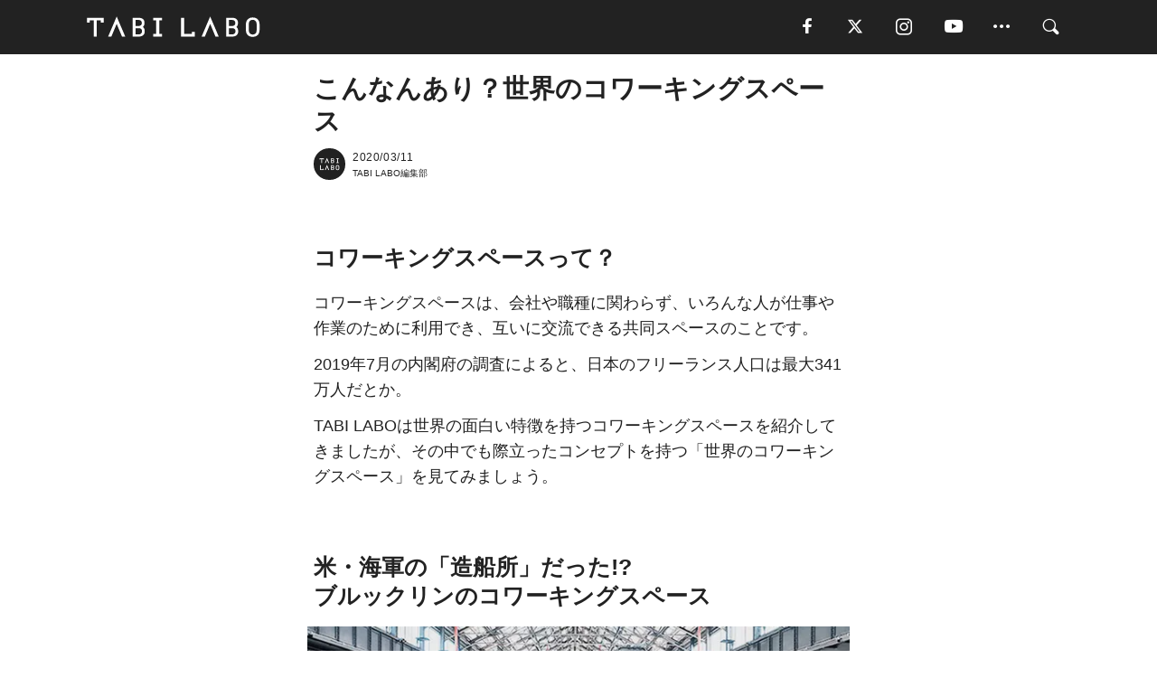

--- FILE ---
content_type: text/html; charset=utf-8
request_url: https://tabi-labo.com/294085/coworkingspace_matome
body_size: 14401
content:
<!DOCTYPE html><html><head><meta charset="utf-8" /><meta content="IE=edge" http-equiv="X-UA-Compatible" /><meta content="width=device-width, initial-scale=1" name="viewport" /><meta content="コワーキングスペースは、会社や職種に関わらず、いろんな人が仕事や作業のために利用でき、互いに交流できる共同スペースのことです。2019年7月の内閣府の調査によると、日本のフリーランス人口は最大341万人だとか。TABI LABOは世界の面白い特徴を持つコワーキングスペースを紹介してきましたが、その中でも際立ったコンセプトを持つ「世界のコワーキングスペース」を見てみましょう。2016年にNYのブルッ" name="description" /><meta content="コワーキングスペース,働き方,リモートワーク,TABILABO,旅ラボ" name="keywords" /><meta content="TABI LABO編集部" name="author" /><meta content="index,follow" name="robots" /><meta content="summary_large_image" name="twitter:card" /><meta content="@tabilabo_news" name="twitter:site" /><meta content="@tabilabo_news" name="twitter:creator" /><meta content="m7k499k84wp5ixxwhjnfe56tcrycg4" name="facebook-domain-verification" /><meta content="こんなんあり？世界のコワーキングスペース" property="og:title" /><meta content="article" property="og:type" /><meta content="https://image.tabi-labo.com/jp/209741/5026013893361664.jpg" property="og:image" /><meta content="https://tabi-labo.com/294085/coworkingspace_matome" property="og:url" /><meta content="TABI LABO" property="og:site_name" /><meta content="コワーキングスペースは、会社や職種に関わらず、いろんな人が仕事や作業のために利用でき、互いに交流できる共同スペースのことです。2019年7月の内閣府の調査によると、日本のフリーランス人口は最大341万人だとか。TABI LABOは世界の面白い特徴を持つコワーキングスペースを紹介してきましたが、その中でも際立ったコンセプトを持つ「世界のコワーキングスペース」を見てみましょう。2016年にNYのブルッ" property="og:description" /><meta content="100001088962261" property="fb:admins" /><meta content="1655421248016810" property="fb:app_id" /><link href="https://img.tabi-labo.com/wp-content/uploads/2014/07/favicon.ico" rel="shortcut icon" /><link href="https://img.tabi-labo.com/wp-content/uploads/2014/07/home.gif" rel="apple-touch-icon" /><script async="" src="https://cdn.ampproject.org/v0.js"></script><script async="" custom-element="amp-instagram" src="https://cdn.ampproject.org/v0/amp-instagram-0.1.js"></script><script async="" src="https://www.googletagservices.com/tag/js/gpt.js"></script><script>var googletag = googletag || {};
googletag.cmd = googletag.cmd || [];</script><script>var tags_for_gam = "コワーキングスペース,働き方,リモートワーク".split(',')
var pr_article_id = "".split(',')
googletag.cmd.push(function() {
  googletag.defineSlot('/73238597/tlweb-native-recommend-frame-1', ['fluid'], 'FrameAd1').addService(googletag.pubads());
  googletag.defineSlot('/73238597/tlweb-native-recommend-article-1', ['fluid'], 'ArticleAd1').addService(googletag.pubads());
  googletag.defineSlot('/73238597/tlweb-native-recommend-frame-2', ['fluid'], 'FrameAd2').addService(googletag.pubads());
  googletag.defineSlot('/73238597/tlweb-native-recommend-article-2', ['fluid'], 'ArticleAd2').addService(googletag.pubads());
  googletag.defineSlot('/73238597/tlweb-native-recommend-frame-3', ['fluid'], 'FrameAd3').addService(googletag.pubads());
  googletag.defineSlot('/73238597/tlweb-native-recommend-article-3', ['fluid'], 'ArticleAd3').addService(googletag.pubads());
  googletag.defineSlot('/73238597/tlweb-native-recommend-article-4', ['fluid'], 'ArticleAd4').addService(googletag.pubads());
  googletag.defineSlot('/73238597/tlweb-native-recommend-article-5', ['fluid'], 'ArticleAd5').addService(googletag.pubads());
  googletag.defineSlot('/73238597/tlweb-native-recommend-article-6', ['fluid'], 'ArticleAd6').addService(googletag.pubads());
  googletag.pubads().setTargeting('article_id', '294085');
  googletag.pubads().setTargeting('category', 'ACTIVITY');
  googletag.pubads().setTargeting('tag', tags_for_gam);
  googletag.pubads().setTargeting('pr_article_id', pr_article_id);
});</script><script>googletag.cmd.push(function() {
  googletag.pubads().setTargeting('gender', 'unknown');
  googletag.pubads().setTargeting('age', '');
});</script><script>var screen_size = window.innerWidth < 375 ? 'mobile-small' : window.innerWidth < 768 ? 'mobile' : window.innerWidth < 992 ? 'tablet' : 'pc'
googletag.cmd.push(function() {
  googletag.pubads().setTargeting('env', 'production');
  googletag.pubads().setTargeting('screen_size', screen_size);
  googletag.pubads().setTargeting('page', 'article');
  googletag.pubads().enableSingleRequest();
  googletag.enableServices();
});</script><link rel="stylesheet" href="//d1327e6qskmzf0.cloudfront.net/assets/application-22438996ad2db6e60d5bdc91ceeb703155c3e0521e64e30ba543361bea4c31fb.css" media="all" /><script async="true" src="https://ga.jspm.io/npm:es-module-shims@1.8.3/dist/es-module-shims.js"></script><script type="importmap" data-turbo-track="reload">{
  "imports": {
    "javascript/swiper": "//d1327e6qskmzf0.cloudfront.net/assets/javascript/swiper-cdef983c41f9b6bee83118439a8089f99a23472f27e2292a3ca13c3a09e2b26f.js",
    "app": "//d1327e6qskmzf0.cloudfront.net/assets/app-84d0543da040db226ccdebda36a6bbcc41ba4177bbf7c7fe445d9b312efdb67b.js",
    "article": "//d1327e6qskmzf0.cloudfront.net/assets/article-22c1fe190022e9bb7b322d5c65b06c7cd12a0d8fa371b1abe612e7239f1d767f.js",
    "article_list": "//d1327e6qskmzf0.cloudfront.net/assets/article_list-b9f4e016c0d8df140907b2caea11680f3baa8016fb6081e8e3a2ba2c05954a1f.js",
    "popup": "//d1327e6qskmzf0.cloudfront.net/assets/popup-6cc1fad5e92aa34dcb807f4e393701ffc2a520667ca43095d9863c06f813ad8f.js",
    "swiper_wrapper": "//d1327e6qskmzf0.cloudfront.net/assets/swiper_wrapper-7dc95419c46ef2bf953902df34135fbbbe17fa8562c79c31b7f8f5b33860e974.js"
  }
}</script><title>こんなんあり？世界のコワーキングスペース | TABI LABO</title><script>var isBot = true;</script><script>var TopRecommendAreaIsAutoload = false
var BottomRecommendAreaIsAutoload = true
var RecommendAutoloadCondition = {
  buzz: {
    autoload: false,
    lessArticle: false,
  },
  bq: {
    autoload: false,
    lessArticle: false,
  },
  cs: {
    autoload: false,
    lessArticle: false,
  },
  v2: {
    autoload: true,
    lessArticle: false,
  }
}</script><script>_tl_uuid = null;
var cookies = document.cookie.split(';');
for(var i in cookies) {
  if(cookies[i].length > 56 && cookies[i].trim().substring(0, 8) === 'tl_uuid=') {
    var value = cookies[i].split('=')[1];
    _tl_uuid = value.substring(17, 49);
    break;
  }
}
_tl_ga4_params = {'tl_uuid': _tl_uuid};</script><script async="" src="https://www.googletagmanager.com/gtag/js?id=G-7GD8XVFL19"></script><script>window.dataLayer = window.dataLayer || [];
function gtag(){dataLayer.push(arguments);}
gtag('js', new Date());</script><script>(function(w,d,s,l,i){w[l]=w[l]||[];w[l].push({'gtm.start':
new Date().getTime(),event:'gtm.js'});var f=d.getElementsByTagName(s)[0],
j=d.createElement(s),dl=l!='dataLayer'?'&l='+l:'';j.async=true;j.src=
'//www.googletagmanager.com/gtm.js?id='+i+dl;f.parentNode.insertBefore(j,f);
})(window,document,'script','dataLayer','GTM-MKJ6XW');</script><script type="application/ld+json">{
  "@context": "https://schema.org",
  "@type": "Article",
  "mainEntityOfPage": {
    "@type": "WebPage",
    "@id": "https://tabi-labo.com/294085/coworkingspace_matome"
  },
  "headline": "こんなんあり？世界のコワーキングスペース | TABI LABO",
  "keywords": ["コワーキングスペース", "働き方", "リモートワーク", "TABILABO", "旅ラボ"],
  "description": "コワーキングスペースは、会社や職種に関わらず、いろんな人が仕事や作業のために利用でき、互いに交流できる共同スペースのことです。2019年7月の内閣府の調査によると、日本のフリーランス人口は最大341万人だとか。TABI LABOは世界の面白い特徴を持つコワーキングスペースを紹介してきましたが、その中でも際立ったコンセプトを持つ「世界のコワーキングスペース」を見てみましょう。2016年にNYのブルッ",
  "image": {
    "@type": "ImageObject",
    "url": "https://image.tabi-labo.com/jp/209741/5026013893361664.jpg"
  },
  "dateCreated": "2020-02-17T16:23:02+09:00",
  "datePublished": "2020-03-11T12:00:00+09:00",
  "dateModified": "2021-05-12T04:10:40+09:00",
  "author": {
    "@type": "Person",
    "name": "TABI LABO編集部"
  },
  "creator": {
    "@type": "Person",
    "name": ["TABI LABO編集部"]
  },
  "publisher": {
    "@type": "Organization",
    "name": "TABI LABO",
    "sameAs": [
      "https://www.facebook.com/tabilabonews",
      "https://x.com/tabilabo_news",
      "https://www.instagram.com/tabilabo",
      "https://www.pinterest.jp/tabilabotokyo",
      "https://www.youtube.com/channel/UCosiTouV3orvNLj_mLwpxiA"
    ],
    "url": "https://tabi-labo.com/",
    "logo": {
      "@type": "ImageObject",
      "url": "https://d1327e6qskmzf0.cloudfront.net/images/tl_amp_logo.jpg",
      "width": 435,
      "height":60
    }
  },
  "video": {},
  "inLanguage": "ja_JP"
}</script><!--[if lt IE9]><script src="https://oss.maxcdn.com/html5shiv/3.7.2/html5shiv.min.js"></script><script src="https://oss.maxcdn.com/respond/1.4.2/respond.min.js"></script><![endif]--></head><body class="article" style=""><div class="mobile tablet"><div id="mobile-sidemenu"><ul class="mm-listview"><li class="mm-divider">TAG</li><li class="tags"><a class="tag-button" data-id="sidemenu_mobile_tag" data-label="world_topics" href="/feature/worldtopics"> World Topics</a><a class="tag-button" data-id="sidemenu_mobile_tag" data-label="way_of_life" href="/tag/%E7%94%9F%E3%81%8D%E6%96%B9">生き方</a><a class="tag-button" data-id="sidemenu_mobile_tag" data-label="overseas" href="/tag/%E6%B5%B7%E5%A4%96">海外</a><a class="tag-button" data-id="sidemenu_mobile_tag" data-label="recipe" href="/tag/%E3%83%AC%E3%82%B7%E3%83%94">レシピ</a><a class="tag-button" data-id="sidemenu_mobile_tag" data-label="fashion" href="/tag/%E3%83%95%E3%82%A1%E3%83%83%E3%82%B7%E3%83%A7%E3%83%B3">ファッション</a><a class="tag-button" data-id="sidemenu_mobile_tag" data-label="sweets" href="/tag/%E3%82%B9%E3%82%A4%E3%83%BC%E3%83%84">スイーツ</a><a class="tag-button" data-id="sidemenu_mobile_tag" data-label="art" href="/tag/%E3%82%A2%E3%83%BC%E3%83%88">アート</a><a class="tag-button" data-id="sidemenu_mobile_tag" data-label="interior" href="/tag/%E3%82%A4%E3%83%B3%E3%83%86%E3%83%AA%E3%82%A2">インテリア</a><a class="tag-button" data-id="sidemenu_mobile_tag" data-label="alcohol" href="/tag/%E3%81%8A%E9%85%92">お酒</a><a class="tag-button" data-id="sidemenu_mobile_tag" data-label="environment_issues" href="/tag/%E7%92%B0%E5%A2%83%E5%95%8F%E9%A1%8C">環境問題</a><a class="tag-button" data-id="sidemenu_mobile_tag" data-label="indoor_house_plants" href="/tag/%E8%A6%B3%E8%91%89%E6%A4%8D%E7%89%A9">観葉植物</a><a class="tag-button" data-id="sidemenu_mobile_tag" data-label="meditation" href="/tag/%E7%9E%91%E6%83%B3">瞑想</a><a class="tag-button" data-id="sidemenu_mobile_tag" data-label="gender" href="/tag/%E3%82%B8%E3%82%A7%E3%83%B3%E3%83%80%E3%83%BC">ジェンダー</a><a class="tag-button" data-id="sidemenu_mobile_tag" data-label="happiness" href="/tag/%E5%B9%B8%E3%81%9B">幸せ</a><a class="tag-button" data-id="sidemenu_mobile_tag" data-label="coffee" href="/tag/%E3%82%B3%E3%83%BC%E3%83%92%E3%83%BC">コーヒー</a><a class="tag-button" data-id="sidemenu_mobile_tag" data-label="stress" href="/tag/%E3%82%B9%E3%83%88%E3%83%AC%E3%82%B9">ストレス</a><a class="tag-button" data-id="sidemenu_mobile_tag" data-label="family" href="/tag/%E5%AE%B6%E6%97%8F">家族</a><a class="tag-button" data-id="sidemenu_mobile_tag" data-label="music" href="/tag/%E9%9F%B3%E6%A5%BD">音楽</a><a class="tag-button" data-id="sidemenu_mobile_tag" data-label="wine" href="/tag/%E3%83%AF%E3%82%A4%E3%83%B3">ワイン</a><a class="tag-button" data-id="sidemenu_mobile_tag" data-label="beer" href="/tag/%E3%83%93%E3%83%BC%E3%83%AB">ビール</a></li><li class="mm-divider">CATEGORY</li><li class="category"><a data-id="sidemenu_mobile_category" data-label="issue" href="/category/issue"><span>ISSUE</span></a></li><li class="category"><a data-id="sidemenu_mobile_category" data-label="well-being" href="/category/well-being"><span>WELL-BEING</span></a></li><li class="category"><a data-id="sidemenu_mobile_category" data-label="activity" href="/category/activity"><span>ACTIVITY</span></a></li><li class="category"><a data-id="sidemenu_mobile_category" data-label="love" href="/category/love"><span>LOVE</span></a></li><li class="category"><a data-id="sidemenu_mobile_category" data-label="culture" href="/category/culture"><span>CULTURE</span></a></li><li class="category"><a data-id="sidemenu_mobile_category" data-label="item" href="/category/item"><span>ITEM</span></a></li><li class="frame"><div class="contents-frame col-xs-12 embed"><a id="sidemenu_mobile_category_frame_new" href="/recent" data-id="sidemenu_mobile_category_frame" data-label="new">
<img src="https://image.tabi-labo.com/medium/jp/233759/6375204502634496.jpg" loading="lazy">
</a>

<a id="sidemenu_mobile_category_frame_ranking" href="/ranking" data-id="sidemenu_mobile_category_frame" data-label="ranking">
<img src="https://image.tabi-labo.com/medium/jp/233761/4850026249453568.jpg" loading="lazy">
</a></div></li><li class="mm-divider">FOLLOW</li><li class="follow"><a data-id="sidemenu_mobile_follow" data-label="facebook" href="https://www.facebook.com/tabilabonews/" rel="nofollow" target="_blank"><i class="tlc icon-facebook"></i></a></li><li class="follow"><a data-id="sidemenu_mobile_follow" data-label="twitter" href="https://x.com/intent/follow?screen_name=tabilabo_news" rel="nofollow" target="_blank"><i class="tlc icon-x"></i></a></li><li class="follow"><a data-id="sidemenu_mobile_follow" data-label="instagram" href="https://www.instagram.com/tabilabo/" rel="nofollow" target="_blank"><i class="tlc icon-instagram"></i></a></li><li class="follow"><a data-id="sidemenu_mobile_follow" data-label="youtube" href="https://www.youtube.com/channel/UCosiTouV3orvNLj_mLwpxiA" rel="nofollow" target="_blank"><i class="tlc icon-youtube"></i></a></li><li class="follow"><a data-id="sidemenu_mobile_follow" data-label="line" href="http://bit.ly/2iUk72I" rel="nofollow" target="_blank"><i class="tlc icon-line"></i></a></li><li class="follow"><a data-id="sidemenu_mobile_follow" data-label="mail" href="/page/newsletter" rel="nofollow"><i class="tlc icon-mail"></i></a></li><li class="mm-divider">ABOUT US</li><li class="aboutus-img"><a data-id="sidemenu_aboutus" data-label="recruit" href="https://new-standard.co.jp/careers" target="_blank"><img class="frame-img" loading="lazy" src="https://d3jks39y9qw246.cloudfront.net/medium/132566/43bc7af6bae90d09558dcdc2d3c5368f4b5eef6e.jpg" /></a></li><li class="aboutus"><a data-id="sidemenu_mobile_aboutus" href="https://tabi-labo.com/301274/who-we-are" rel="nofollow" target="_blank">「TABI LABO」とは</a></li><li class="aboutus"><a data-id="sidemenu_mobile_aboutus" href="https://new-standard.co.jp/about" rel="nofollow" target="_blank">会社概要</a></li><li class="aboutus"><a data-id="sidemenu_mobile_aboutus" href="https://share.hsforms.com/1CUdWoY8BRNaq-q6uabUPOwe8gba" rel="nofollow" target="_blank">広告掲載について</a></li><li class="aboutus"><a data-id="sidemenu_mobile_aboutus" href="/page/contact" rel="nofollow">お問い合わせ</a></li><li class="aboutus"><a data-id="sidemenu_mobile_aboutus" href="/page/terms-of-service" rel="nofollow">利用規約</a></li><li class="aboutus"><a data-id="sidemenu_mobile_aboutus" href="/page/privacy-policy" rel="nofollow">個人情報保護方針</a></li><li class="aboutus"><a data-id="sidemenu_mobile_aboutus" href="/page/contents-policy" rel="nofollow">コンテンツポリシー</a></li></ul></div><div id="mobile-sidemenu-close"></div></div><div id="mm-wrapper" style="; "><noscript><iframe height="0" src="//www.googletagmanager.com/ns.html?id=GTM-MKJ6XW" style="display:none;visibility:hidden" width="0"></iframe></noscript><div class="mmenu-fixed" id="header"><div class="content"><div class="mobile tablet menu"><a class="more" data-id="header" data-label="moible_menu" href="#mobile-sidemenu" id="mobile-sidemenu-icon"><span class="icon-bar"></span><span class="icon-bar"></span><span class="icon-bar"></span></a></div><div class="logo"><a data-id="header" data-label="logo" href="/"><img alt="TABI LABO" src="//d1327e6qskmzf0.cloudfront.net/images/tl_logo.svg" /></a></div><div class="mobile tablet menu"><a class="search" data-id="header" data-label="mobile_search" href="/search" rel="nofollow"><i class="tlc icon-search"></i></a></div><div class="pc menu"><a data-id="header" data-label="pc_facebook" href="https://www.facebook.com/tabilabonews/" rel="nofollow" target="_blank"><i class="tlc icon-facebook"></i></a><a data-id="header" data-label="pc_twitter" href="https://x.com/intent/follow?screen_name=tabilabo_news" rel="nofollow" target="_blank"><i class="tlc icon-x"></i></a><a data-id="header" data-label="pc_instagram" href="https://www.instagram.com/tabilabo/" rel="nofollow" target="_blank"><i class="tlc icon-instagram"></i></a><a data-id="header" data-label="pc_youtube" href="https://www.youtube.com/channel/UCosiTouV3orvNLj_mLwpxiA" rel="nofollow" target="_blank"><i class="tlc icon-youtube"></i></a><a class="more" data-id="header" data-label="pc_menu" href="#header-menu" id="pc-sidemenu-icon"><i class="tlc icon-option"></i></a><a data-id="header" data-label="pc_search" href="/search"><i class="tlc icon-search"></i></a></div></div></div><div id="header-menu"><div class="content"><div class="menu pull-right"><span class="close pull-right" id="header-menu-close">&times;</span><ul class="clearfix"><li class="top-menu"><a data-id="header_pc_menu" href="https://tabi-labo.com/301274/who-we-are" rel="nofollow" target="_blank">「TABI LABO」とは</a></li><li><a data-id="header_pc_menu" href="https://new-standard.co.jp/about" rel="nofollow" target="_blank">会社概要</a></li><li><a data-id="header_pc_menu" href="https://share.hsforms.com/1CUdWoY8BRNaq-q6uabUPOwe8gba" rel="nofollow" target="_blank">広告掲載について</a></li><li><a data-id="header_pc_menu" href="https://new-standard.co.jp/careers" rel="nofollow" target="_blank">募集・求人</a></li><li><a data-id="header_pc_menu" href="/page/contact" rel="nofollow">お問い合わせ</a></li><li><a data-id="header_pc_menu" href="/page/terms-of-service" rel="nofollow">利用規約</a></li><li><a data-id="header_pc_menu" href="/page/privacy-policy" rel="nofollow">個人情報保護方針</a></li><li><a data-id="header_pc_menu" href="/page/contents-policy" rel="nofollow">コンテンツポリシー</a></li></ul></div></div></div><div class="mac osx" id="container"><div class="col-xs-12 col-md-12" id="main" style=""><script>_tl_ga4_params = {
  'category': 'activity',
  'author': 'Emi Nabe',
  'post_date': '2020/03/11',
  'format': "通常記事",
  'tl_uuid': _tl_uuid,
};</script><header class="article-header" style="display: none;"><div class="main-image trimming trimming-16by9" style="background-image:url(&#39;https://image.tabi-labo.com/large/jp/209741/5026013893361664.jpg&#39;)"></div></header><article data-content-type="curation" style=""><div class="contents-container"><h1>こんなんあり？世界のコワーキングスペース</h1><div class="article-info"><div class="article-info-left"><div class="article-info-box"><div class="article-author"><a data-id="author" href="/author/tabilabo"><img class="author-img" alt="TABI LABO編集部" src="https://img.tabi-labo.com/wp-content/uploads/2016/06/tabilabokoushiki.jpg" /></a><div class="author-box"><div class="article-date"><time itemprop="dateCreated datePublished">2020/03/11</time></div>TABI LABO編集部</div></div></div></div><div class="article-info-right"><div class="save"><a data-id="share_top" data-label="pocket" href="https://getpocket.com/save?url=https://tabi-labo.com/294085/coworkingspace_matome" rel="nofollow" target="_blank"><i class="tlc icon-save"></i></a></div></div></div><div class="contents"><h2><!-- x-tinymce/html -->コワーキングスペースって？</h2><div class="sentence"><p>コワーキングスペースは、会社や職種に関わらず、いろんな人が仕事や作業のために利用でき、互いに交流できる共同スペースのことです。</p><p>2019年7月の内閣府の調査によると、日本のフリーランス人口は最大341万人だとか。</p><p>TABI LABOは世界の面白い特徴を持つコワーキングスペースを紹介してきましたが、その中でも際立ったコンセプトを持つ「世界のコワーキングスペース」を見てみましょう。</p></div><h2>米・海軍の「造船所」だった!?<br />ブルックリンのコワーキングスペース</h2><img alt="元造船所だったブルックリンのコワーキングスペース" src="https://image.tabi-labo.com/medium/jp/207767/6292160722763776.jpg" /><div class="credit"><span>©Designboom</span></div><div class="sentence"><p>2016年にNYのブルックリンにオープンした「New Lab」は、もともとは海軍所有の造船所で、コワーキングスペースとして利用される今も当時使われていたクレーンなどが残されています。ブルックリンらしく天井はインダストリアルな雰囲気ですが、カラフルなインテリアは工場だったとは思えないほどオシャレで明るい雰囲気です。<a href="https://tabi-labo.com/275898/new-lab" target="_blank" rel="noopener">続きを読む＞＞＞</a></p></div><h2><!-- x-tinymce/html --></h2><h2>夜はクラブに！？<br />ポルトガルのコワーキングスペース</h2><img alt="夜はクラブになるポルトガルのコワーキングスペース" src="https://image.tabi-labo.com/medium/jp/207768/6293886729191424.jpg" /><div class="credit"><span>©Village Underground</span></div><div class="sentence"><p>ポルトガルの「Village Underground」は昼はコワーキングスペースですが、夜はクラブやスケートパークになっちゃいます。2014年のオープンから地域に愛され続けているそうですが、イベントの動画を見てみると完全にフェス。仕事仲間と訪れたら、一気に仲良くなれそうです。<a href="https://tabi-labo.com/290810/wt-portugal-village-underground" target="_blank" rel="noopener">......続きを読む＞＞＞</a></p></div><h2>南アフリカの「走るコワーキングスペース」</h2><div class="embed"><amp-instagram data-shortcode="Bs5IIMiHfDT" width="3" height="2" layout="responsive"></amp-instagram></div><div class="sentence"><p>2019年1月に発表された南アフリカ発の「NOVA」は、コワーキングスペースとして使える車両です。移動するときは他の車で牽引する必要がありますが、電力はソーラーパネルで発電でき、WiFi環境があまり良くない南アフリカでもサテライトオフィスとして使用できる優れもの。旅をしながらでも設備の揃った仕事場が確保できますね。<a href="https://tabi-labo.com/290560/wt-nova-work-and-co" target="_blank" rel="noopener">......続きを読む＞＞＞</a></p></div><div class="credit"><span>© </span>work_and_co／Instagram</div><h2>海に浸かりながら作業できる<br />ベリーズのコワーキングスペース</h2><img alt="マリンブルーのビーチ" src="https://image.tabi-labo.com/medium/jp/208108/4890428855812096.jpg" /><div class="credit"><span>©Duarte Dellarole/shutterstock.com</span></div><div class="sentence"><p>中央アメリカに位置するベリーズには、なんと水上コテージのようなコワーキングスペースが。2019年3月から始まった利用者の応募は終了してしまっていますが、海の中に浸かりながら使うためのスタンディングデスクはリフレッシュできること間違いなし。仕事が捗るかどうかは別として、月曜日の朝でも幸せな気分で働けそうです。<a href="https://tabi-labo.com/291449/wt-belizesure" target="_blank" rel="noopener">......続きを読む＞＞＞</a></p></div><div class="sentence"><p>それぞれの国の歴史や文化から生まれたコワーキングスペースを、海外に行った時はぜひ利用してみてはいかが？</p></div><div class="credit"><span>Top image: © </span>Duarte Dellarole/Shutterstock.com</div></div></div><div class="article-footer pc"><div class="tag-box"><ul class="tags"><li class=" "><span class="tag-sharp"># </span><a class="tag-a" data-id="article_tag" data-label="コワーキングスペース" href="/tag/%E3%82%B3%E3%83%AF%E3%83%BC%E3%82%AD%E3%83%B3%E3%82%B0%E3%82%B9%E3%83%9A%E3%83%BC%E3%82%B9">コワーキングスペース</a></li><li class=" "><span class="tag-sharp"># </span><a class="tag-a" data-id="article_tag" data-label="働き方" href="/tag/%E5%83%8D%E3%81%8D%E6%96%B9">働き方</a></li><li class=" "><span class="tag-sharp"># </span><a class="tag-a" data-id="article_tag" data-label="リモートワーク" href="/tag/%E3%83%AA%E3%83%A2%E3%83%BC%E3%83%88%E3%83%AF%E3%83%BC%E3%82%AF">リモートワーク</a></li></ul></div></div><div class="article-feature-title"><a data-id="to_top" href="/">TABI LABO　この世界は、もっと広いはずだ。</a></div></article><div class="readmore" data-article-id="294085" data-article-title="こんなんあり？世界のコワーキングスペース"><div class="readmore-button"><a data-id="readmore" href="javascript:void(0)">続きを見る</a></div></div><div class="recommend-area"><div class="click-blocker"></div><div class="recommend-area-inner"><div class="type-recommend"><div class="contents-list-articles vertical clearfix "><div class="article-list vertical" data-log-id="recommend" data-send-impression-log=""><div class="list-box dfp-article col-xs-6" id="dfp-article-1"><div id="ArticleAd1"></div></div><div class="list-box col-xs-6"><span class="category-label"><a class="issue" data-label="ISSUE" href="/category/issue">ISSUE</a></span><a data-article-id="290560" data-id="recommend" data-label="article_290560" href="/290560/wt-nova-work-and-co"><div class="list-image"><div class="trimming trimming-16by9"><amp-img alt="" height="9" layout="responsive" src="https://image.tabi-labo.com/medium/jp/185486/6562641359142912.jpg" width="16"></amp-img></div></div><div class="list-text"><div class="list-title">南アフリカの「走るコワーキングスペース」</div><div class="list-description pc">Wi-Fiを完備しているバスや電車との差は大してありません。最新テクノロジーを採用した車体でもありません。だけど、ここで紹介する「NOVA」の存在は“変わ...<span class="post-date">2019/02/08</span></div></div></a></div><div class="list-box col-xs-6"><span class="category-label"><a class="culture" data-label="CULTURE" href="/category/culture">CULTURE</a></span><a data-article-id="291344" data-id="recommend" data-label="article_291344" href="/291344/wt-wepark"><div class="list-image"><div class="trimming trimming-16by9"><amp-img alt="" height="9" layout="responsive" src="https://image.tabi-labo.com/medium/jp/192516/4951275900764160.jpg" width="16"></amp-img></div></div><div class="list-text"><div class="list-title">サンフランシスコ最安値のコワーキングスペース</div><div class="list-description pc">物価の高いサンフランシスコで、駆け出しのフリーランサーには垂涎のコワーキングスペースが誕生しました。その名も「WePark」。<span class="post-date">2019/05/19</span></div></div></a></div><div class="list-box col-xs-6"><span class="category-label"><a class="culture" data-label="CULTURE" href="/category/culture">CULTURE</a></span><a data-article-id="290810" data-id="recommend" data-label="article_290810" href="/290810/wt-portugal-village-underground"><div class="list-image"><div class="trimming trimming-16by9"><amp-img alt="" height="9" layout="responsive" src="https://image.tabi-labo.com/medium/jp/188060/4967411304366080.jpg" width="16"></amp-img></div></div><div class="list-text"><div class="list-title">夜はクラブに！？ポルトガルのコワーキングスペース</div><div class="list-description pc">ポルトガルのコワーキングスペース「Village Underground」は、クラブやスケートパーク、アートギャラリーに姿を変えます。<span class="post-date">2019/03/08</span></div></div></a></div><div class="list-box col-xs-6"><span class="category-label"><a class="activity" data-label="ACTIVITY" href="/category/activity">ACTIVITY</a></span><a data-article-id="291449" data-id="recommend" data-label="article_291449" href="/291449/wt-belizesure"><div class="list-image"><div class="trimming trimming-16by9"><amp-img alt="" height="9" layout="responsive" src="https://image.tabi-labo.com/medium/jp/192996/5261117123198976.jpg" width="16"></amp-img></div></div><div class="list-text"><div class="list-title">「海の中」でも作業できる、ベリーズのコワーキングスペース</div><div class="list-description pc">中央アメリカ・ベリーズの島にある、自然溢れるコワーキングスペース。大都会にあるソレと比較したらデザイン性や利便性の面では劣るけど、開放感は抜群。疲れたらハ...<span class="post-date">2019/05/27</span></div></div></a></div><div class="list-box dfp-article col-xs-6" id="dfp-article-2"><div id="ArticleAd2"></div></div></div></div><div class="contents-list-frame dfp-frame"><div class="contents-frame campaign dfp-frame"><div id="FrameAd1"></div></div></div><div class="contents-list-articles vertical clearfix "><div class="article-list vertical" data-log-id="new_article" data-send-impression-log="true"><div class="list-box col-xs-6"><span class="category-label"><a class="activity" data-label="ACTIVITY" href="/category/activity">ACTIVITY</a></span><a class=" unread" data-article-id="312037" data-id="new_article" data-image="https://image.tabi-labo.com/jp/281522/6013012714455040.jpg" data-label="article_312037" data-title="AIが先生になる日：個別最適化が進む「eラーニング」の未来予想図" href="/312037/worldtrend-elearning-trend"><div class="list-image"><div class="trimming trimming-16by9"><amp-img alt="" height="9" layout="responsive" src="https://image.tabi-labo.com/medium/jp/281522/6013012714455040.jpg" width="16"></amp-img></div></div><div class="list-text"><div class="list-title">AIが先生になる日：個別最適化が進む「eラーニング」の未来予想図</div><div class="list-description pc">AIがeラーニングを進化させる。アダプティブラーニングやパーソナライズ学習によって、一人ひとりに最適化された教育体験が実現。AIが描く新しい学びの未来を探る。<span class="post-date">2025/11/12</span></div></div></a></div><div class="list-box dfp-article col-xs-6" id="dfp-article-3"><div id="ArticleAd3"></div></div></div><div class="article-list vertical" data-log-id="recommend" data-send-impression-log=""><div class="list-box col-xs-6"><span class="category-label"><a class="issue" data-label="ISSUE" href="/category/issue">ISSUE</a></span><a data-article-id="310929" data-id="recommend" data-label="article_310929" href="/310929/wtg-coworking-space-works"><div class="list-image"><div class="trimming trimming-16by9"><amp-img alt="" height="9" layout="responsive" src="https://image.tabi-labo.com/medium/jp/277010/6686906479804416.jpg" width="16"></amp-img></div></div><div class="list-text"><div class="list-title">本棚の一角で等身大のあなたを表現。コワーキングスペースに大きな本棚が出現</div><div class="list-description pc">「大阪地下街株式会社」は、展開するコワーキングスペース「ONthe UMEDA」にて、シェア型本棚「ONthe BOX」の利用サービスを開始。ギャラリース...<span class="post-date">2024/12/26</span></div></div></a></div><div class="list-box col-xs-6"><span class="category-label"><a class="culture" data-label="CULTURE" href="/category/culture">CULTURE</a></span><a data-article-id="299066" data-id="recommend" data-label="article_299066" href="/299066/special-remote-work-matome"><div class="list-image"><div class="trimming trimming-16by9"><amp-img alt="" height="9" layout="responsive" src="https://image.tabi-labo.com/medium/jp/230565/6003960481579008.jpg" width="16"></amp-img></div></div><div class="list-text"><div class="list-title">こんなところでリモートワーク！「スペシャルなオフィス」3選</div><div class="list-description pc">企業や自治体がリモートワーク用の「スペシャルなオフィス」を用意する動きが出始めている。<span class="post-date">2021/01/29</span></div></div></a></div><div class="list-box dfp-article col-xs-6" id="dfp-article-4"><div id="ArticleAd4"></div></div><div class="list-box col-xs-6"><span class="category-label"><a class="item" data-label="ITEM" href="/category/item">ITEM</a></span><a data-article-id="295471" data-id="recommend" data-label="article_295471" href="/295471/wt-videochatfatigue"><div class="list-image"><div class="trimming trimming-16by9"><amp-img alt="" height="9" layout="responsive" src="https://image.tabi-labo.com/medium/jp/215202/5605998324613120.jpg" width="16"></amp-img></div></div><div class="list-text"><div class="list-title">リモートワークで起こる「ビデオチャット」疲れとは？</div><div class="list-description pc">この自粛期間中、オンラインでミーティングをする機会が増え疲れを感じている人もいるのでは？その疲れは単なる不慣れからくるものではなく、人間のある特徴が原因で...<span class="post-date">2020/05/25</span></div></div></a></div><div class="list-box col-xs-6"><span class="category-label"><a class="well-being" data-label="WELL-BEING" href="/category/well-being">WELL-BEING</a></span><a data-article-id="311296" data-id="recommend" data-label="article_311296" href="/311296/wtg-work-home-or-office"><div class="list-image"><div class="trimming trimming-16by9"><amp-img alt="" height="9" layout="responsive" src="https://image.tabi-labo.com/medium/jp/278379/5480706555772928.jpg" width="16"></amp-img></div></div><div class="list-text"><div class="list-title">リモートか、オフィスか？「働く場所」の二択思考に終止符を</div><div class="list-description pc">リモートワークとオフィス回帰。二極化する働き方の理想と現実を徹底解剖！ イトーキ調査から見えた、新世代のワークスタイルとは？ フリーアドレス、孤独感、地域...<span class="post-date">2025/04/11</span></div></div></a></div><div class="list-box col-xs-6"><span class="category-label"><a class="activity" data-label="ACTIVITY" href="/category/activity">ACTIVITY</a></span><a data-article-id="299672" data-id="recommend" data-label="article_299672" href="/299672/wt-skiima-kichijoji"><div class="list-image"><div class="trimming trimming-16by9"><amp-img alt="" height="9" layout="responsive" src="https://image.tabi-labo.com/medium/jp/233640/5752381698473984.jpg" width="16"></amp-img></div></div><div class="list-text"><div class="list-title">【4月オープン】吉祥寺PARCOにコミュニティ型ワーキングスペースが誕生</div><div class="list-description pc">2021年4月、吉祥寺PARCOの8Fにコミュニティ型ワーキングスペース「SkiiMa KICHIJOJI」がオープン。<span class="post-date">2021/03/21</span></div></div></a></div></div></div><div class="contents-list-frame dfp-frame"><div class="contents-frame campaign dfp-frame"><div id="FrameAd2"></div></div></div><div class="contents-list-articles vertical clearfix "><div class="article-list vertical" data-log-id="new_article" data-send-impression-log="true"><div class="list-box col-xs-6"><span class="category-label"><a class="issue" data-label="ISSUE" href="/category/issue">ISSUE</a></span><a class=" unread" data-article-id="312038" data-id="new_article" data-image="https://image.tabi-labo.com/jp/281529/6001327047966720.jpg" data-label="article_312038" data-title="「ロジカル買い」が新常識に。Z世代・Y世代女性がいま“成分で選ぶ”理由" href="/312038/wtg-zy-womens-purchasing-behavior"><div class="list-image"><div class="trimming trimming-16by9"><amp-img alt="" height="9" layout="responsive" src="https://image.tabi-labo.com/medium/jp/281529/6001327047966720.jpg" width="16"></amp-img></div><span class="new"></span></div><div class="list-text"><div class="list-title">「ロジカル買い」が新常識に。Z世代・Y世代女性がいま“成分で選ぶ”理由</div><div class="list-description pc">“ロジカルショッピング”とは？Z世代・Y世代の女性500人調査で見えた、成分や素材を重視する購買行動と、Qoo10が示す新しい消費トレンド。<span class="post-date">2025/11/13</span></div></div></a></div><div class="list-box dfp-article col-xs-6" id="dfp-article-5"><div id="ArticleAd5"></div></div></div><div class="article-list vertical" data-log-id="recommend" data-send-impression-log=""><div class="list-box col-xs-6"><span class="category-label"><a class="activity" data-label="ACTIVITY" href="/category/activity">ACTIVITY</a></span><a data-article-id="299107" data-id="recommend" data-label="article_299107" href="/299107/wt-veggie-works"><div class="list-image"><div class="trimming trimming-16by9"><amp-img alt="" height="9" layout="responsive" src="https://image.tabi-labo.com/medium/jp/230933/6400650690691072.jpg" width="16"></amp-img></div></div><div class="list-text"><div class="list-title">「リモートワーク×農業」の新たな地方での働き方を推進する「Veggie_Works」誕生</div><div class="list-description pc">太陽光利用型植物工場にワークスペースを装備したスペース「Veggie_Works」設置され、アグリワーケーション施設として2021年2月から運用開始。<span class="post-date">2021/02/05</span></div></div></a></div><div class="list-box col-xs-6"><span class="category-label"><a class="activity" data-label="ACTIVITY" href="/category/activity">ACTIVITY</a></span><a data-article-id="297469" data-id="recommend" data-label="article_297469" href="/297469/wt-yomiuri-amusement-work"><div class="list-image"><div class="trimming trimming-16by9"><amp-img alt="" height="9" layout="responsive" src="https://image.tabi-labo.com/medium/jp/224070/6541933354680320.jpg" width="16"></amp-img></div></div><div class="list-text"><div class="list-title">「よみうりランド」で「リモートワーク」はいかが？</div><div class="list-description pc">あの「よみうりランド」がエンターテインメントとワークを組み合わせた「アミューズメントワーケーション」と題した新たなワーキングプランを提案中。敷地内にあるプ...<span class="post-date">2020/10/09</span></div></div></a></div><div class="list-box dfp-article col-xs-6" id="dfp-article-6"><div id="ArticleAd6"></div></div><div class="list-box col-xs-6"><span class="category-label"><a class="item" data-label="ITEM" href="/category/item">ITEM</a></span><a data-article-id="294942" data-id="recommend" data-label="article_294942" href="/294942/wt-forme-life"><div class="list-image"><div class="trimming trimming-16by9"><amp-img alt="" height="9" layout="responsive" src="https://image.tabi-labo.com/medium/jp/212674/6635781057675264.jpg" width="16"></amp-img></div></div><div class="list-text"><div class="list-title">これを使えば「リモートワークアウト」ができるように！</div><div class="list-description pc">2020年5月6日に販売開始予定の「Forme Life」は、AIが搭載されたスマートスクリーンだ。映し出されるのは、ボクシングやヨガのトレーナー、インタ...<span class="post-date">2020/04/20</span></div></div></a></div><div class="list-box col-xs-6"><span class="category-label"><a class="activity" data-label="ACTIVITY" href="/category/activity">ACTIVITY</a></span><a data-article-id="285449" data-id="recommend" data-label="article_285449" href="/285449/cafe-subaco-okinawa"><div class="list-image"><div class="trimming trimming-16by9"><amp-img alt="" height="9" layout="responsive" src="https://d3jks39y9qw246.cloudfront.net/medium/134523/1d86de81d763f27e1593dc39b080fca49d367d16.jpg" width="16"></amp-img></div></div><div class="list-text"><div class="list-title">沖縄・北中城の「カフェスバコ.」でリモートワークを夢見てしまった日</div><div class="list-description pc">「1日、ここでまったり仕事をするのもいいなぁ」。そんな風に思ってしまった癒しの場所があります。沖縄県北中城の外国人住宅が集まっている丘を上っていくと、たど...<span class="post-date">2017/12/18</span></div></div></a></div><div class="list-box col-xs-6"><span class="category-label"><a class="well-being" data-label="WELL-BEING" href="/category/well-being">WELL-BEING</a></span><a data-article-id="302274" data-id="recommend" data-label="article_302274" href="/302274/wt-work-accident-remote-working"><div class="list-image"><div class="trimming trimming-16by9"><amp-img alt="" height="9" layout="responsive" src="https://image.tabi-labo.com/medium/jp/244506/6441455721644032.jpg" width="16"></amp-img></div></div><div class="list-text"><div class="list-title">ある男性がリモートワーク中に事故。労災保険は適用される？</div><div class="list-description pc">先日ドイツで、ある男性がリモートワークを行うために自室のベッドから机まで数メートル歩いた際、転倒して背骨を折るという事故が起こった。通常、業務中の事故は、...<span class="post-date">2021/12/23</span></div></div></a></div></div></div><div class="contents-list-frame dfp-frame"><div class="contents-frame campaign dfp-frame"><div id="FrameAd3"></div></div></div><div class="contents-list-articles vertical clearfix "><div class="article-list vertical" data-log-id="recommend" data-send-impression-log=""><div class="list-box col-xs-6"><span class="category-label"><a class="well-being" data-label="WELL-BEING" href="/category/well-being">WELL-BEING</a></span><a data-article-id="300111" data-id="recommend" data-label="article_300111" href="/300111/wt-womomlab-doryotime"><div class="list-image"><div class="trimming trimming-16by9"><amp-img alt="" height="9" layout="responsive" src="https://image.tabi-labo.com/medium/jp/235695/4874861964951552.jpg" width="16"></amp-img></div></div><div class="list-text"><div class="list-title">リモートワーク女性の孤独を癒やす「同僚タイム」が話題！</div><div class="list-description pc">自分らしい生き方を見出し、持続可能な女性の働き方を応援するオンラインコミュニティ「womomラボ」は、テレワークやフリーランスとして働く女性のために、オン...<span class="post-date">2021/04/20</span></div></div></a></div><div class="list-box col-xs-6"><span class="category-label"><a class="well-being" data-label="WELL-BEING" href="/category/well-being">WELL-BEING</a></span><a data-article-id="298657" data-id="recommend" data-label="article_298657" href="/298657/wt-remote-work-train"><div class="list-image"><div class="trimming trimming-16by9"><amp-img alt="" height="9" layout="responsive" src="https://image.tabi-labo.com/medium/jp/230741/5638150131023872.jpg" width="16"></amp-img></div></div><div class="list-text"><div class="list-title">移動しながらリモートワークできる「新幹線オフィス」が誕生！</div><div class="list-description pc">「JR東日本」と「KDDI」が「新幹線オフィス」の実証実験をおこなうことを発表した。東北新幹線のうち、対象となっている列車の一部車両が「リモートワーク推進...<span class="post-date">2021/01/11</span></div></div></a></div><div class="list-box col-xs-6"><span class="category-label"><a class="activity" data-label="ACTIVITY" href="/category/activity">ACTIVITY</a></span><a data-article-id="294792" data-id="recommend" data-label="article_294792" href="/294792/wt-allyours-outicoupon"><div class="list-image"><div class="trimming trimming-16by9"><amp-img alt="" height="9" layout="responsive" src="https://image.tabi-labo.com/medium/jp/212233/4858381051363328.jpg" width="16"></amp-img></div></div><div class="list-text"><div class="list-title">リモートに最適な「ワークウェア」、買うなら今！</div><div class="list-description pc">「ALL YOURS（オールユアーズ）」が、公式オンラインストアにて利用できる「リモートワーク応援プラン」を導入。今月30日（木）まで、1万5000円以上...<span class="post-date">2020/04/09</span></div></div></a></div><div class="list-box col-xs-6"><span class="category-label"><a class="item" data-label="ITEM" href="/category/item">ITEM</a></span><a data-article-id="294844" data-id="recommend" data-label="article_294844" href="/294844/wt-remotework-communicationchat"><div class="list-image"><div class="trimming trimming-16by9"><amp-img alt="" height="9" layout="responsive" src="https://image.tabi-labo.com/medium/jp/212351/6014589334454272.jpg" width="16"></amp-img></div></div><div class="list-text"><div class="list-title">リモートワークでも社員と雑談したい！そんなときには「RemoRoom」</div><div class="list-description pc">リモートワークや在宅勤務で、仕事場の仲間との「雑談」が懐かしいアナタにオススメしたい新サービス「RemoRoom」のご紹介。<span class="post-date">2020/04/10</span></div></div></a></div><div class="list-box col-xs-6"><span class="category-label"><a class="item" data-label="ITEM" href="/category/item">ITEM</a></span><a data-article-id="295657" data-id="recommend" data-label="article_295657" href="/295657/remote-work-goods-matome"><div class="list-image"><div class="trimming trimming-16by9"><amp-img alt="" height="9" layout="responsive" src="https://image.tabi-labo.com/medium/jp/216129/4530288935829504.jpg" width="16"></amp-img></div></div><div class="list-text"><div class="list-title">生産性アップ！？いま欲しい「リモートワークグッズ5選」</div><div class="list-description pc">仕事の生産性が上がったり（するかもしれない）、手軽に除菌できたりと、いま自宅で使いたい便利グッズをまとめて紹介。<span class="post-date">2020/05/28</span></div></div></a></div><div class="list-box col-xs-6"><span class="category-label"><a class="well-being" data-label="WELL-BEING" href="/category/well-being">WELL-BEING</a></span><a data-article-id="310148" data-id="recommend" data-label="article_310148" href="/310148/wt-amazon-bans-remote-working"><div class="list-image"><div class="trimming trimming-16by9"><amp-img alt="" height="9" layout="responsive" src="https://image.tabi-labo.com/medium/jp/274321/6077595726643200.jpg" width="16"></amp-img></div></div><div class="list-text"><div class="list-title">Amazonがリモートワーク廃止を宣言。大企業に広まる「オフィス回帰」</div><div class="list-description pc">米大手Amazonが従業員の在宅勤務を廃止、週5日出社を原則とすることを発表した。Meta社、Open AIなどの大企業に見られる出社回帰（RTO）の動き...<span class="post-date">2024/09/27</span></div></div></a></div></div></div><div class="readmore-articles" data-url="/api/v1/recommend/294085/articles?" id="recommend-viewmore"><div class="readmore-button"><a href="javascript:void(0)" id="recommend-viewmore-button">関連する記事をもっと見る</a></div></div></div><script async="async" crossorigin="anonymous" src="https://pagead2.googlesyndication.com/pagead/js/adsbygoogle.js?client=ca-pub-5908474222798293"></script><ins class="adsbygoogle" data-ad-client="ca-pub-5908474222798293" data-ad-format="fluid" data-ad-layout-key="-6m+e5+14-4i+9g" data-ad-slot="3738579581" style="display:block"></ins><script>(adsbygoogle = window.adsbygoogle || []).push({});</script><div class="tl-user-recommend-articles-container type-user-recommend hidden"><h4 class="recommend-area-inner-lead">FOR YOU</h4><div class="contents-list-articles vertical clearfix" data-alter-url="/api/v1/buzz/294085/35/articles?" data-url="/api/v1/tl_user_recommend_articles?type=v2" id="tl-recommend"></div><div class="contents-list-articles vertical clearfix" data-pagination="false" data-url="/api/v1/tl_user_recommend_articles?type=v2" id="recommend-autoloading"></div></div></div></div><script async="true" type="module">import "article"
import "article_list"</script><div data-content-id="294085" data-content-type="article" id="popup"><div class="popup-overlay"><div class="popup-container"><div class="close-modal" id="popup-close"><div></div></div><div id="popup-contents"></div></div></div><script async="true" type="module">import "popup"</script></div></div></div><div class="hidden" id="footer"><div class="footer-tl-logo"><a data-id="footer" data-label="tl_logo" href="/"><img alt="TABI LABO" src="//d1327e6qskmzf0.cloudfront.net/images/tl_logo.svg" /></a></div><div class="footer-container"><div class="footer-title section-title">OTHER</div><div class="footer-contents footer-contents-flex"><div class="footer-box"><div class="footer-content-title section-title pc tablet">MEDIA</div><a data-id="footer" data-image="https://image.tabi-labo.com/small/jp/212228/5277666898870272.jpg" data-label="be" href="https://tabi-labo.com/feature/Beeeee" target="_blank"><img class="footer-image" alt="be" loading="lazy" src="https://image.tabi-labo.com/small/jp/212228/5277666898870272.jpg" /></a></div><div class="footer-box"><div class="footer-content-title section-title pc tablet">MEDIA</div><a data-id="footer" data-image="https://image.tabi-labo.com/small/jp/169726/4786969775177728.jpg" data-label="local" href="https://tabi-labo.com/feature/local" target="_blank"><img class="footer-image" alt="local" loading="lazy" src="https://image.tabi-labo.com/small/jp/169726/4786969775177728.jpg" /></a></div><div class="footer-box"><div class="footer-content-title section-title pc tablet">VIDEO</div><a data-id="footer" data-image="https://image.tabi-labo.com/small/jp/169725/4600725581594624.jpg" data-label="go" href="https://tabi-labo.com/feature/go" target="_blank"><img class="footer-image" alt="go" loading="lazy" src="https://image.tabi-labo.com/small/jp/169725/4600725581594624.jpg" /></a></div><div class="footer-box"><div class="footer-content-title section-title pc tablet">VIDEO</div><a data-id="footer" data-image="https://image.tabi-labo.com/small/jp/169724/5417575261405184.jpg" data-label="takibito" href="https://tabi-labo.com/feature/takibito" target="_blank"><img class="footer-image" alt="takibito" loading="lazy" src="https://image.tabi-labo.com/small/jp/169724/5417575261405184.jpg" /></a></div><div class="footer-box"><div class="footer-content-title section-title pc tablet">EVENT</div><a data-id="footer" data-image="https://image.tabi-labo.com/small/jp/169727/6391887871082496.jpg" data-label="bpm" href="https://bpm-tokyo.com/#event" target="_blank"><img class="footer-image" alt="bpm" loading="lazy" src="https://image.tabi-labo.com/small/jp/169727/6391887871082496.jpg" /></a></div></div></div><div class="follow-button-container follow-button-in-footer"><div class="follow-button-content"><div class="sns"><div class="follow-intro">FOLLOW US</div><div class="follow-title">TABI LABOの最新記事をCHECK!</div><div class="footer-icons"><a data-id="footer" data-label="facebook" href="https://www.facebook.com/tabilabonews/" rel="nofollow" target="_blank"><i class="tlc icon-facebook"></i></a><a data-id="footer" data-label="twitter" href="https://x.com/intent/follow?screen_name=tabilabo_news" rel="nofollow" target="_blank"><i class="tlc icon-x"></i></a><a data-id="footer" data-label="instagram" href="https://www.instagram.com/tabilabo/" rel="nofollow" target="_blank"><i class="tlc icon-instagram"></i></a><a data-id="footer" data-label="youtube" href="https://www.youtube.com/channel/UCosiTouV3orvNLj_mLwpxiA" rel="nofollow" target="_blank"><i class="tlc icon-youtube"></i></a><a data-id="footer" data-label="line" href="http://bit.ly/2iUk72I" rel="nofollow" target="_blank"><i class="tlc icon-line"></i></a></div></div><div class="mail"><div class="follow-intro">JOIN US</div><div class="follow-title">1日1通、メールで新着情報をCHECK!</div><a href="/page/newsletter" rel="nofollow" target="_blank">詳しくはコチラ ></a><form action="https://tabi-labo.us10.list-manage.com/subscribe/post" method="post"><input name="u" type="hidden" value="38a8431a935e286251b450c79" /><input name="id" type="hidden" value="a99eb647b9" /><input autocapitalize="off" autocorrect="off" class="mail-form form-control" id="MERGE0" name="MERGE0" placeholder="Mail address" size="25" type="email" value="" /><div aria-hidden="true" style="position: absolute; left: -5000px;"><input name="b_38a8431a935e286251b450c79_a99eb647b9" tabindex="-1" type="text" value="" /></div><input name="DEVICE" type="hidden" value="PC・Tablet" /><input checked="" id="mce-group[7]-7-1" name="group[7][2]" style="display:none;" type="checkbox" value="2" /><input class="mail-form-submit form-control" type="submit" value="GO" /></form><div class="clearfix"></div></div></div></div></div><div class="mobile tablet mmenu-fixed" id="footer-menu"><div class="footer-box" id="footer-category"><ul><li class="category col-xs-6"><a data-id="footermenu_category" data-label="issue" href="/category/issue"><span>ISSUE</span></a></li><li class="category col-xs-6"><a data-id="footermenu_category" data-label="well-being" href="/category/well-being"><span>WELL-BEING</span></a></li><li class="category col-xs-6"><a data-id="footermenu_category" data-label="activity" href="/category/activity"><span>ACTIVITY</span></a></li><li class="category col-xs-6"><a data-id="footermenu_category" data-label="love" href="/category/love"><span>LOVE</span></a></li><li class="category col-xs-6"><a data-id="footermenu_category" data-label="culture" href="/category/culture"><span>CULTURE</span></a></li><li class="category col-xs-6"><a data-id="footermenu_category" data-label="item" href="/category/item"><span>ITEM</span></a></li></ul></div><div id="footer-menu-list"><ul><li><a data-id="footer_def" data-label="home" href="/" id="footer-menu-home"><i class="tlc icon-home"></i>HOME</a></li><li><a data-id="footer_def" data-label="category" href="javascript:void(0)" id="footer-menu-category"><i class="tlc icon-category"></i>CATEGORY</a></li><li><a data-id="footer_def" data-label="ranking" href="/ranking" id="footer-menu-ranking"><i class="tlc icon-ranking"></i>RANKING</a></li><li><a data-id="footer_def" data-label="search" href="/search" id="footer-menu-search"><i class="tlc icon-search"></i>SEARCH</a></li></ul></div></div><script>if (document.querySelectorAll('.dfp-article').length > 0 || document.querySelectorAll('.dfp-frame').length > 0) {
  googletag.cmd.push(() => {
    googletag.display('ArticleAd1');
    googletag.display('FrameAd1');
  });
}</script><script async="true" type="module">import "app"</script><script>gtag('config', 'G-7GD8XVFL19', _tl_ga4_params);</script><div id="fb-root"></div><script>(function(d, s, id) {
  var js, fjs = d.getElementsByTagName(s)[0];
  if (d.getElementById(id)) return;
  js = d.createElement(s); js.id = id;
  js.async = true;
  js.src = "//connect.facebook.net/ja_JP/sdk.js#xfbml=1&version=v2.7";
  fjs.parentNode.insertBefore(js, fjs);
}(document, 'script', 'facebook-jssdk'));</script></div></body></html>

--- FILE ---
content_type: text/html; charset=utf-8
request_url: https://tabi-labo.com/api/v1/buzz/294085/35/articles?&timestamp=1763008104338
body_size: 5636
content:
<div class="article-list vertical" data-log-id="buzz" data-send-impression-log=""><div class="list-box col-xs-6"><span class="category-label"><a class="culture" data-label="CULTURE" href="/category/culture">CULTURE</a></span><a data-article-id="310823" data-id="buzz" data-label="article_310823" href="/310823/wtg-ai-jesus"><div class="list-image"><div class="trimming trimming-16by9"><amp-img alt="" height="9" layout="responsive" src="https://image.tabi-labo.com/medium/jp/276784/5317690233192448.jpg" width="16"></amp-img></div></div><div class="list-text"><div class="list-title">AIイエス・キリスト「Deus in Machina」生誕、世界中で賛否両論勃発</div><div class="list-description pc">「Deus in Machina（機械仕掛けの神）」と名付けられたこのプロジェクトの中心にいるのは、AIによって命を吹き込まれたホログラムのイエス・キリス...<span class="post-date">2024/12/18</span></div></div></a></div><div class="list-box col-xs-6"><span class="category-label"><a class="culture" data-label="CULTURE" href="/category/culture">CULTURE</a></span><a data-article-id="305405" data-id="buzz" data-label="article_305405" href="/305405/en-play-music-on-my-old-phone"><div class="list-image"><div class="trimming trimming-16by9"><amp-img alt="" height="9" layout="responsive" src="https://image.tabi-labo.com/medium/jp/256196/5947892516782080.jpg" width="16"></amp-img></div></div><div class="list-text"><div class="list-title">わたしが今でも「昔のiPhone」で音楽を流す理由。</div><div class="list-description pc">純粋に音楽に集中して楽しみたいなら、高性能のスピーカーを使うのが一番だけれど、作業用BGMを流すとなれば話は別。あえて「こもった音」の出るデバイスで音楽を...<span class="post-date">2023/01/26</span></div></div></a></div><div class="list-box col-xs-6"><span class="category-label"><a class="issue" data-label="ISSUE" href="/category/issue">ISSUE</a></span><a data-article-id="301477" data-id="buzz" data-label="article_301477" href="/301477/wt-energy-gravity-storage-future"><div class="list-image"><div class="trimming trimming-16by9"><amp-img alt="" height="9" layout="responsive" src="https://image.tabi-labo.com/medium/jp/241538/6000883540164608.jpg" width="16"></amp-img></div></div><div class="list-text"><div class="list-title">超アナログな蓄電方法「重力蓄電」が今注目される理由</div><div class="list-description pc">再生可能エネルギーへのシフトが加速するエネルギー業界において、今「重力蓄電」というエネルギーの貯蓄方法に注目が集まっている。「重力蓄電」とは、文字通り重力...<span class="post-date">2021/09/15</span></div></div></a></div><div class="list-box col-xs-6"><span class="category-label"><a class="culture" data-label="CULTURE" href="/category/culture">CULTURE</a></span><a data-article-id="308829" data-id="buzz" data-label="article_308829" href="/308829/genz-131"><div class="list-image"><div class="trimming trimming-16by9"><amp-img alt="" height="9" layout="responsive" src="https://image.tabi-labo.com/medium/jp/269403/6016534612803584.jpg" width="16"></amp-img></div></div><div class="list-text"><div class="list-title">【となりのZ世代】元てれび戦士・映画メディア記者、脇菜々香さん No.131</div><div class="list-description pc">元てれび戦士で映画メディア記者の脇菜々香さんに色々聞いてみたよ！<span class="post-date">2024/02/23</span></div></div></a></div><div class="list-box col-xs-6"><span class="category-label"><a class="item" data-label="ITEM" href="/category/item">ITEM</a></span><a data-article-id="311787" data-id="buzz" data-label="article_311787" href="/311787/postcoffee-coffee-gacha"><div class="list-image"><div class="trimming trimming-16by9"><amp-img alt="" height="9" layout="responsive" src="https://image.tabi-labo.com/medium/jp/280340/6407690689445888.jpg" width="16"></amp-img></div></div><div class="list-text"><div class="list-title">PostCoffeeが“コーヒー豆ガチャ”を発売</div><div class="list-description pc">PostCoffeeから、様々なスペシャルティコーヒーがランダムで届く「コーヒー豆ガチャ」が登場。焙煎度で選べ、希少なレア豆も必ず封入。新しいコーヒーとの...<span class="post-date">2025/08/27</span></div></div></a></div><div class="list-box col-xs-6"><span class="category-label"><a class="culture" data-label="CULTURE" href="/category/culture">CULTURE</a></span><a data-article-id="285220" data-id="buzz" data-label="article_285220" href="/285220/ian-howorth"><div class="list-image"><div class="trimming trimming-16by9"><amp-img alt="" height="9" layout="responsive" src="https://d3jks39y9qw246.cloudfront.net/medium/132093/c413fed1138d5978f4cc936f611b648d5fd921d0.jpg" width="16"></amp-img></div></div><div class="list-text"><div class="list-title">期限切れのフィルムで撮影したら、心を奪われる世界が広がっていた。</div><div class="list-description pc">期限切れのフィルムを使いこなす、フォトグラファーIan Howorth。その作品を見ていると、なんだか数十年前にタイムスリップをしたような感じになります。<span class="post-date">2017/12/07</span></div></div></a></div><div class="list-box col-xs-6"><span class="category-label"><a class="well-being" data-label="WELL-BEING" href="/category/well-being">WELL-BEING</a></span><a data-article-id="186272" data-id="buzz" data-label="article_186272" href="/186272/firstclass4"><div class="list-image"><div class="trimming trimming-16by9"><amp-img alt="" height="9" layout="responsive" src="https://dowj1zbnmkkht.cloudfront.net/medium/2015/09/132745589.jpg" width="16"></amp-img></div></div><div class="list-text"><div class="list-title">一流の人が何気なくやっている「7つの気配り」</div><div class="list-description pc">一流の人の周りには、不思議と人が集まるものです。よく見ていると、一流は何気ない気配りがとても上手なことが多いのです。拙著『一流になれる人、なれない人の見分...<span class="post-date">2015/10/04</span></div></div></a></div><div class="list-box col-xs-6"><span class="category-label"><a class="activity" data-label="ACTIVITY" href="/category/activity">ACTIVITY</a></span><a data-article-id="305407" data-id="buzz" data-label="article_305407" href="/305407/wt-is-this-west-here"><div class="list-image"><div class="trimming trimming-16by9"><amp-img alt="" height="9" layout="responsive" src="https://image.tabi-labo.com/medium/jp/255412/5431759250391040.jpg" width="16"></amp-img></div></div><div class="list-text"><div class="list-title">「まんま関西！」なカルチャーイベント、原宿上陸！</div><div class="list-description pc">ラフォーレ原宿6階のBE AT STUDIO HARAJUKUで開催中のポップアップイベント「IS THIS WEST HERE？」にみんなはもう行った？...<span class="post-date">2022/12/20</span></div></div></a></div><div class="list-box col-xs-6"><span class="category-label"><a class="well-being" data-label="WELL-BEING" href="/category/well-being">WELL-BEING</a></span><a data-article-id="297023" data-id="buzz" data-label="article_297023" href="/297023/campervan-trip-matome"><div class="list-image"><div class="trimming trimming-16by9"><amp-img alt="" height="9" layout="responsive" src="https://image.tabi-labo.com/medium/jp/222445/5216264721006592.jpg" width="16"></amp-img></div></div><div class="list-text"><div class="list-title">車で旅に出たくなる、世界のキャンピングカー旅行記まとめ</div><div class="list-description pc">一生に一度はやっておきたいこと、やってみたいことってありますよね。そんな中でもランクインしやすい「キャンピングカーで大陸横断」、「バンライフ」、「ひとり旅...<span class="post-date">2020/09/10</span></div></div></a></div><div class="list-box col-xs-6"><span class="category-label"><a class="well-being" data-label="WELL-BEING" href="/category/well-being">WELL-BEING</a></span><a data-article-id="311770" data-id="buzz" data-label="article_311770" href="/311770/gfive-survey-on-gym"><div class="list-image"><div class="trimming trimming-16by9"><amp-img alt="" height="9" layout="responsive" src="https://image.tabi-labo.com/medium/jp/280199/6368184464572416.jpg" width="16"></amp-img></div></div><div class="list-text"><div class="list-title">通えないから“鍛えながら働く”スタイル？ジムを活用できているのは3割のみ、調査が示す20代30代男性の運動不足と健康不安の実態</div><div class="list-description pc">20～30代男性会社員の調査で、ジムを有効活用できているのは3割のみと判明。9割が健康不安を抱える中、無理なく続けられる運動環境が求められるという結果<span class="post-date">2025/08/20</span></div></div></a></div><div class="list-box col-xs-6"><span class="category-label"><a class="item" data-label="ITEM" href="/category/item">ITEM</a></span><a data-article-id="311751" data-id="buzz" data-label="article_311751" href="/311751/mastermoist-dryer"><div class="list-image"><div class="trimming trimming-16by9"><amp-img alt="" height="9" layout="responsive" src="https://image.tabi-labo.com/medium/jp/280087/6577123047243776.jpg" width="16"></amp-img></div></div><div class="list-text"><div class="list-title">乾かすから「潤す」へ。スキンケア発想のドライヤー『MASTER MOIST』が登場</div><div class="list-description pc">BCLカンパニーの調査で、7割の女性が髪を乾かすことを負担に感じていることが判明。悩みに応え、スキンケア発想で開発されたオートプログラム搭載ドライヤー『M...<span class="post-date">2025/08/13</span></div></div></a></div><div class="list-box col-xs-6"><span class="category-label"><a class="issue" data-label="ISSUE" href="/category/issue">ISSUE</a></span><a data-article-id="312025" data-id="buzz" data-label="article_312025" href="/312025/sekaiosoujijijokaercher"><div class="list-image"><div class="trimming trimming-16by9"><amp-img alt="" height="9" layout="responsive" src="https://image.tabi-labo.com/medium/jp/281492/6473572040048640.jpg" width="16"></amp-img></div></div><div class="list-text"><div class="list-title">日本人は「きれい好き」だが「掃除嫌い」？世界10カ国のお掃除事情</div><div class="list-description pc">ケルヒャーの調査で、日本人の6割が掃除時間は週1時間以内と回答。きれい好きのイメージとはギャップがある一方、ホコリへの意識は世界的に見ても高いことが判明<span class="post-date">2025/11/09</span></div></div></a></div><div class="list-box col-xs-6"><span class="category-label"><a class="culture" data-label="CULTURE" href="/category/culture">CULTURE</a></span><a data-article-id="284212" data-id="buzz" data-label="article_284212" href="/284212/houzz-lagom"><div class="list-image"><div class="trimming trimming-16by9"><amp-img alt="" height="9" layout="responsive" src="https://d3jks39y9qw246.cloudfront.net/medium/121117/ca4c03ff437c454162fae9f4402bfda835a8d09d.jpg" width="16"></amp-img></div></div><div class="list-text"><div class="list-title">スウェーデン流「丁寧な暮らし」の取り入れ方</div><div class="list-description pc">スウェーデンには「lagom（ラーゴム）」と呼ばれる概念があります。「多すぎず少なすぎず、ちょうどよい」という意味で、物質主義や消費主義とは反対の、適度で...<span class="post-date">2017/11/14</span></div></div></a></div><div class="list-box col-xs-6"><span class="category-label"><a class="love" data-label="LOVE" href="/category/love">LOVE</a></span><a data-article-id="274436" data-id="buzz" data-label="article_274436" href="/274436/japanese-quote-01"><div class="list-image"><div class="trimming trimming-16by9"><amp-img alt="" height="9" layout="responsive" src="https://d3jks39y9qw246.cloudfront.net/medium/42995/e53162694968456cc73394a47ab1ad096880ee68.jpg" width="16"></amp-img></div></div><div class="list-text"><div class="list-title">「振り向くな、振り向くな、後ろには夢がない」。日本人なら知っておきたい10の言葉</div><div class="list-description pc">人間は、弱い生き物です。自分一人の力でやっていける人なんてそうはいません。何かしらの「生きる指針」のようなものが必要なのです。例えば先人が残した言葉は、そ...<span class="post-date">2016/09/23</span></div></div></a></div><div class="list-box col-xs-6"><span class="category-label"><a class="love" data-label="LOVE" href="/category/love">LOVE</a></span><a data-article-id="311447" data-id="buzz" data-label="article_311447" href="/311447/china-cybermatchmaker"><div class="list-image"><div class="trimming trimming-16by9"><amp-img alt="" height="9" layout="responsive" src="https://image.tabi-labo.com/medium/jp/278923/5396358322192384.jpg" width="16"></amp-img></div></div><div class="list-text"><div class="list-title">画面越しでリアルな恋？中国で急増する“ライブ配信お見合い”</div><div class="list-description pc">中国の若者の間で「ライブ配信で恋人を探す」動きが活発化。伝統的なお見合いやアプリに代わるこの新しい婚活は、厳しい社会状況の中で愛を求める打開策か<span class="post-date">2025/05/16</span></div></div></a></div><div class="list-box col-xs-6"><span class="category-label"><a class="love" data-label="LOVE" href="/category/love">LOVE</a></span><a data-article-id="285033" data-id="buzz" data-label="article_285033" href="/285033/introvert-happy-life"><div class="list-image"><div class="trimming trimming-16by9"><amp-img alt="" height="9" layout="responsive" src="https://d3jks39y9qw246.cloudfront.net/medium/134657/7a4e4d53d372cedb0ae357cb174878ea29a02d73.jpg" width="16"></amp-img></div></div><div class="list-text"><div class="list-title">なにかと肩身の狭い「内向的な人」が、生きやすくなるために工夫すべきこと。</div><div class="list-description pc">もしもあなたが内向的なら、幸せになるためには外向的な人と違うことをする必要があります。外向的な人のほうが有利な世の中。内向的な人は、不満が溜まってしまいま...<span class="post-date">2017/12/20</span></div></div></a></div><div class="list-box col-xs-6"><span class="category-label"><a class="well-being" data-label="WELL-BEING" href="/category/well-being">WELL-BEING</a></span><a data-article-id="311712" data-id="buzz" data-label="article_311712" href="/311712/commutrai-z"><div class="list-image"><div class="trimming trimming-16by9"><amp-img alt="" height="9" layout="responsive" src="https://image.tabi-labo.com/medium/jp/279922/6484640187547648.jpg" width="16"></amp-img></div></div><div class="list-text"><div class="list-title">あなたの言葉、Z世代にどう響く。退職データから生まれたAIコーチ登場</div><div class="list-description pc">あなたの指示、AIがスコア化。退職代行「モームリ」の相談データから生まれた管理職向けツール「コミュトレZ」が登場。Z世代とのコミュニケーション課題を解決へ<span class="post-date">2025/08/02</span></div></div></a></div><div class="list-box col-xs-6"><span class="category-label"><a class="culture" data-label="CULTURE" href="/category/culture">CULTURE</a></span><a data-article-id="299710" data-id="buzz" data-label="article_299710" href="/299710/wt-japan-design-center-pictogram"><div class="list-image"><div class="trimming trimming-16by9"><amp-img alt="" height="9" layout="responsive" src="https://image.tabi-labo.com/medium/jp/233656/5005112737005568.jpg" width="16"></amp-img></div></div><div class="list-text"><div class="list-title">日本の観光をサポートする和風な「ピクトグラム」が無料配布中</div><div class="list-description pc">現在、日本デザインセンターが和風なピクトグラムが無償で配布中！&lt;EXPERIENCE JAPAN PICTOGRAMS&gt;は、「二度目の日本」をキーワードに...<span class="post-date">2021/03/20</span></div></div></a></div><div class="list-box col-xs-6"><span class="category-label"><a class="culture" data-label="CULTURE" href="/category/culture">CULTURE</a></span><a data-article-id="305048" data-id="buzz" data-label="article_305048" href="/305048/wt-shutterstock-ai"><div class="list-image"><div class="trimming trimming-16by9"><amp-img alt="" height="9" layout="responsive" src="https://image.tabi-labo.com/medium/jp/254535/5025086555815936.jpg" width="16"></amp-img></div></div><div class="list-text"><div class="list-title">【Shutterstock】AIによる画像生成サービス「Shutterstock.AI」を提供予定</div><div class="list-description pc">「Shutterstock」は、画像生成AIツール「DALL・E2」を手がけている企業「OpenAI」と提携。ユーザーがテキストを入力して画像を生成できる...<span class="post-date">2022/11/21</span></div></div></a></div><div class="list-box col-xs-6"><span class="category-label"><a class="love" data-label="LOVE" href="/category/love">LOVE</a></span><a data-article-id="311414" data-id="buzz" data-label="article_311414" href="/311414/wtg-year-in-swipe-2024"><div class="list-image"><div class="trimming trimming-16by9"><amp-img alt="" height="9" layout="responsive" src="https://image.tabi-labo.com/medium/jp/278804/5352360408776704.jpg" width="16"></amp-img></div></div><div class="list-text"><div class="list-title">「Tinderレポート」が示す、“自分軸”デーティングのリアル</div><div class="list-description pc">2024年のデーティングトレンドを「Tinderレポート」から解説。「ラウド・ルッキング」や「キス・メット」など5つのキーワードから、現代の恋愛観と「自分...<span class="post-date">2025/05/09</span></div></div></a></div></div>

--- FILE ---
content_type: text/html; charset=utf-8
request_url: https://www.google.com/recaptcha/api2/aframe
body_size: 259
content:
<!DOCTYPE HTML><html><head><meta http-equiv="content-type" content="text/html; charset=UTF-8"></head><body><script nonce="_jdEjeubP6BCBrk3AY9WdQ">/** Anti-fraud and anti-abuse applications only. See google.com/recaptcha */ try{var clients={'sodar':'https://pagead2.googlesyndication.com/pagead/sodar?'};window.addEventListener("message",function(a){try{if(a.source===window.parent){var b=JSON.parse(a.data);var c=clients[b['id']];if(c){var d=document.createElement('img');d.src=c+b['params']+'&rc='+(localStorage.getItem("rc::a")?sessionStorage.getItem("rc::b"):"");window.document.body.appendChild(d);sessionStorage.setItem("rc::e",parseInt(sessionStorage.getItem("rc::e")||0)+1);localStorage.setItem("rc::h",'1763008105475');}}}catch(b){}});window.parent.postMessage("_grecaptcha_ready", "*");}catch(b){}</script></body></html>

--- FILE ---
content_type: application/javascript
request_url: https://d1327e6qskmzf0.cloudfront.net/assets/article_list-b9f4e016c0d8df140907b2caea11680f3baa8016fb6081e8e3a2ba2c05954a1f.js
body_size: 908
content:
let viewmorePage=2;const viewmoreEl=document.getElementById("recommend-viewmore");viewmoreEl&&viewmoreEl.dataset&&viewmoreEl.dataset.url&&(document.getElementById("recommend-viewmore-button").onclick=function(){const e=encodeURIComponent(location.pathname+location.search);fetch(viewmoreEl.dataset.url+"&page="+viewmorePage+"&url="+e+"&timestamp="+(new Date).getTime()).then((e=>e.text())).then((e=>{if(e){const t=document.createElement("div");t.classList.add("contents-list-articles","vertical","clearfix"),t.innerHTML=e,viewmoreEl.parentElement.insertBefore(t,viewmoreEl),viewmorePage++}}))});const tlRecEl=document.getElementById("tl-recommend");tlRecEl&&tlRecEl.dataset&&tlRecEl.dataset.url&&fetch(tlRecEl.dataset.url+"&timestamp="+(new Date).getTime()).then((e=>e.text())).then((e=>{if(e){const t=document.createElement("div");t.innerHTML=e,tlRecEl.appendChild(t),document.querySelector(".tl-user-recommend-articles-container").classList.remove("hidden")}else if(tlRecEl.dataset.alterUrl){const e=document.getElementById("recommend-autoloading");e&&(e.dataset.url=tlRecEl.dataset.alterUrl),fetch(tlRecEl.dataset.alterUrl+"&timestamp="+(new Date).getTime()).then((e=>e.text())).then((e=>{if(e){const t=document.createElement("div");t.innerHTML=e,tlRecEl.appendChild(t),document.querySelector(".tl-user-recommend-articles-container").classList.remove("hidden");const n=document.getElementById("footer");n&&n.classList.remove("hidden")}}))}else{const e=document.getElementById("recommend-autoloading");e&&e.remove()}}));let isAutoloading=!1;const autoloadingEl=document.getElementById("recommend-autoloading");let scrollstopTimer;autoloadingEl&&autoloadingEl.dataset&&autoloadingEl.dataset.url&&window.addEventListener("scroll",(function(){if(null==document.getElementById("recommend-autoloading"))return;const e=document.documentElement;if(e.scrollHeight-e.clientHeight-e.scrollTop<2e3&&!isAutoloading){isAutoloading=!0;const e=autoloadingEl.childElementCount+2,t=encodeURIComponent(location.pathname+location.search);fetch(autoloadingEl.dataset.url+"&page="+e+"&url="+t+"&timestamp="+(new Date).getTime()).then((e=>e.text())).then((t=>{if(t){const n=document.createElement("div");n.innerHTML=t,autoloadingEl.appendChild(n),isAutoloading=!1;if("true"==autoloadingEl.dataset.pagination){const t=new URLSearchParams(location.search);t.set("page",e);const n=location.pathname+"?"+t.toString();history.replaceState("","",n)}}else{const e=document.getElementById("footer");e&&e.classList.remove("hidden")}}))}})),window.addEventListener("scroll",(function(){scrollstopTimer&&clearTimeout(scrollstopTimer),scrollstopTimer=setTimeout((()=>{document.querySelectorAll(".article-list").forEach((e=>{if(e.dataset&&"true"==e.dataset.sendImpressionLog){const t=document.documentElement;e.querySelectorAll(".unread").forEach((n=>{const o=n.parentElement;if(t.clientHeight-(o.getBoundingClientRect().top+o.clientHeight)-document.getElementById("footer-menu").clientHeight>=0){const t=n.dataset.articleId,o=e.dataset.logId,l=n.dataset.title,a=n.dataset.image,c=window.location.pathname.split("/"),i=c[1].match(/^\d+$/)?"article":c[1],d=c[1].match(/^\d+$/)?c[1]:c.length>=3?c[2]:"";outputLog(t,o,i,d,l,a),n.classList.remove("unread")}}))}}))}),200)}));const outputLog=(e,t,n,o,l,a)=>{gtag("event","impression",{content_type:n,content_id:o,event_type:t,event_id:"article",event_name:e,abtest_title:encodeURIComponent(l),abtest_image:encodeURIComponent(a),tl_uuid:_tl_uuid});const c="/logging?content_type="+n+"&content_id="+o+"&log_type=impression&url="+encodeURIComponent(location.pathname+location.search)+"&event_type="+t+"&event_id=article&event_name="+e+"&abtest_title="+encodeURIComponent(l)+"&abtest_image="+encodeURIComponent(a),i=document.getElementsByTagName("script")[0]||document.head,d=document.createElement("script");d.src=c,i.parentNode.insertBefore(d,i)};

--- FILE ---
content_type: application/javascript
request_url: https://d1327e6qskmzf0.cloudfront.net/assets/article-22c1fe190022e9bb7b322d5c65b06c7cd12a0d8fa371b1abe612e7239f1d767f.js
body_size: 864
content:
const readmoreEl=document.querySelector(".readmore");if(readmoreEl&&(readmoreEl.onclick=function(e){document.querySelector("article").style.height="auto",e.currentTarget.classList.add("hidden");const t=document.querySelector(".table-of-contents");t&&t.classList.add("active")}),document.querySelectorAll(".pagination-top").length>0){document.querySelector("article").style.height="auto";const e=document.querySelector(".readmore");e&&e.classList.add("hidden");const t=document.querySelector(".table-of-contents");t&&t.classList.add("active")}const tocEls=document.querySelectorAll(".table-of-contents a");tocEls.forEach((e=>{e.onclick=function(e){e.preventDefault();const t=document.getElementById("header").clientHeight,n=document.querySelector(e.currentTarget.hash).offsetTop;window.scrollTo({top:n-t+20,behavior:"smooth"})}}));const paths=window.location.pathname.split("/"),contentType=paths[1].match(/^\d+$/)?"article":paths[1],contentId=paths[1].match(/^\d+$/)?paths[1]:paths.length>=3?paths[2]:"";let unreadPositionList=[...Array(101).keys()].filter((e=>e>0&&e%5==0)),unreadRecommendAreaContentsList=[...Array(24).keys()].filter((e=>e%2==1));const sendLogToBigquery=(e,t="",n="",o="",c="",r="")=>{"read_ratio"!==e&&gtag("event",e,{content_type:contentType,content_id:contentId,event_type:t,event_id:encodeURIComponent(n),event_name:encodeURIComponent(o),list_index:r,abtest_title:encodeURIComponent(c),tl_uuid:_tl_uuid});const i="/logging?log_type="+e+"&content_type="+contentType+"&content_id="+contentId+"&url="+encodeURIComponent(location.pathname+location.search)+"&event_type="+t+"&event_id="+encodeURIComponent(n)+"&event_name="+encodeURIComponent(o)+"&list_index="+r+"&abtest_title="+encodeURIComponent(c),d=document.getElementsByTagName("script")[0]||document.head,l=document.createElement("script");l.src=i,d.parentNode.insertBefore(l,d)},getArticleHeight=(e=100)=>{const t=document.querySelector("article");return(t.getBoundingClientRect().top+(window.pageYOffset||document.documentElement.scrollTop)+t.offsetHeight-document.getElementById("header").clientHeight)*(e/100)},getScrollBottomPosition=()=>{const e=document.documentElement;return e.scrollTop+e.clientHeight-document.getElementById("header").clientHeight-document.getElementById("footer-menu").clientHeight},article=document.querySelector("article");article&&"pr"===article.dataset.contentType&&null===window.location.pathname.match(/\/preview\//)&&(sendLogToBigquery("read_ratio",0),window.addEventListener("scroll",(function(){document.querySelector(".recommend-area").classList.contains("hidden")||(unreadPositionList[0]&&document.documentElement.clientWidth>768&&(unreadPositionList=unreadPositionList.filter((e=>getScrollBottomPosition()>getArticleHeight(e)?(sendLogToBigquery("read_ratio",e),!1):e))),unreadRecommendAreaContentsList[0]&&(unreadRecommendAreaContentsList=unreadRecommendAreaContentsList.filter((e=>{const t=document.querySelectorAll(".recommend-area-inner .list-box")[e],n=document.documentElement,o=n.scrollTop+n.clientHeight-document.getElementById("footer-menu").clientHeight,c=t.getBoundingClientRect().top+(window.pageYOffset||document.documentElement.scrollTop)+t.clientHeight;return t&&o>c?(sendLogToBigquery("read_ratio","recommend_row_"+Math.ceil(e/2)),!1):e}))))})));

--- FILE ---
content_type: image/svg+xml
request_url: https://d1327e6qskmzf0.cloudfront.net/images/new_icon.svg
body_size: 707
content:
<svg width="37" height="37" viewBox="0 0 37 37" xmlns="http://www.w3.org/2000/svg" xmlns:xlink="http://www.w3.org/1999/xlink"><title>Page 1</title><defs><path id="a" d="M0 .433h36.56V36.35H0V.434z"/></defs><g fill="none" fill-rule="evenodd"><g transform="translate(0 .216)"><mask id="b" fill="#fff"><use xlink:href="#a"/></mask><path d="M36.56 18.392c0 9.918-8.185 17.96-18.28 17.96C8.184 36.35 0 28.31 0 18.39 0 8.472 8.184.432 18.28.432c10.095 0 18.28 8.04 18.28 17.96" fill="#C1272D" mask="url(#b)"/></g><path fill="#FFF" d="M8.927 14.18l2.537 6.568V14.18h1.52v10.45h-1.52l-2.537-6.57v6.57h-1.52V14.18M15.4 14.18h4.512v1.418H16.92v3.075h2.643v1.343H16.92v3.194h3.038v1.42H15.4M22.8 14.18l.852 6.507h.06l1.216-6.507h1.14l1.215 6.507h.09l.82-6.507h1.612l-1.672 10.45h-1.367L25.55 17.88h-.106L24.23 24.63H22.86L21.19 14.18"/></g></svg>

--- FILE ---
content_type: application/javascript
request_url: https://d1327e6qskmzf0.cloudfront.net/assets/app-84d0543da040db226ccdebda36a6bbcc41ba4177bbf7c7fe445d9b312efdb67b.js
body_size: 1799
content:
const listBoxSmallEl=document.querySelectorAll(".list-box.list-box-small");listBoxSmallEl.length>0&&(listBoxSmallEl.forEach((e=>e.style.height="")),setTimeout((()=>{document.querySelectorAll("section").forEach((e=>{const t=e.querySelectorAll(".list-box.list-box-small");for(let e=0;e<t.length;e++){let n=t[e].clientHeight;e+1<t.length&&t[e+1].clientHeight>n&&(n=t[e+1].clientHeight),n+=10,t[e].style.height=n+"px",e+1<t.length&&(t[e+1].style.height=n+"px"),e++}}))}),0));const sidemenuIconEl=document.getElementById("mobile-sidemenu-icon");sidemenuIconEl.addEventListener("click",(function(e){e.preventDefault();const t=document.getElementById("mobile-sidemenu"),n=document.getElementById("mm-wrapper");document.querySelector("html").style.overflow="hidden",t.style.display="block",t.style.zIndex=0,t.style.height=window.innerHeight+"px",t.style.overflow="scroll",.87*window.innerWidth<440?(t.style.width=.87*window.innerWidth+"px",n.style.transform="translate3d(87%,0,0)",document.getElementById("mobile-sidemenu-close").style.width="13%"):(t.style.width="440px",n.style.transform="translate3d(440px,0,0)",document.getElementById("mobile-sidemenu-close").style.width=window.innerWidth-440+"px"),setTimeout((()=>document.getElementById("mobile-sidemenu-close").style.display="block"),500)}));const sidemenuCloseEl=document.getElementById("mobile-sidemenu-close"),closeFunc=function(e){e.preventDefault();const t=document.getElementById("mobile-sidemenu"),n=document.getElementById("mm-wrapper");document.querySelector("html").style.overflow="",setTimeout((()=>t.style.display="none"),500),t.style.zIndex=-1,t.style.height="",t.style.overflow="",n.style.transform="",document.getElementById("mobile-sidemenu-close").style.display="none"};sidemenuCloseEl.addEventListener("mousedown",closeFunc),sidemenuCloseEl.addEventListener("touchstart",closeFunc),document.getElementById("pc-sidemenu-icon").addEventListener("click",(function(){const e=document.getElementById("header-menu");e.style.top="60px"===e.style.top?-e.clientHeight+"px":"60px"})),document.getElementById("header-menu-close").addEventListener("click",(function(){const e=document.getElementById("header-menu");e.style.top="60px"===e.style.top?-e.clientHeight+"px":"60px"})),"/"===window.location.pathname&&window.innerWidth<992&&window.addEventListener("scroll",(function(){const e=document.getElementById("header"),t=document.querySelector(".home-section").clientHeight;document.documentElement.scrollTop>=t-e.clientHeight?e.style.backgroundColor="#222":e.style.backgroundColor="transparent"})),window.location.pathname.startsWith("/feature/")&&"true"===document.getElementById("header").dataset.transparent&&window.addEventListener("scroll",(function(){let e;if(1===document.querySelectorAll(".header-container-bg").length)e=document.querySelector(".header-container-bg").clientHeight;else{const t=document.querySelector(".header-img")||document.querySelector(".header-video");t&&(e=t.clientHeight)}const t=document.getElementById("header");document.documentElement.scrollTop>=e?t.style.backgroundColor="#222":t.style.backgroundColor="transparent"}));const searchResetEl=document.getElementById("search-reset");searchResetEl&&searchResetEl.addEventListener("click",(function(){document.documentElement.scrollTop=0,document.getElementById("q").value="",document.getElementById("q").focus(),document.getElementById("search-result").innerHTML="",document.getElementById("search-keyword").classList.remove("hide")}));const storyEls=document.querySelectorAll(".story");storyEls.forEach((()=>{storyEls.addEventListener("click",(function(e){const t=e.target;if(t.paused){const e=document.querySelectorAll(".story-container .story");for(let n=0;n<e.length;n++)e[n]!==t&&e[n].classList.add("otherStory");t.play(),t.classList.add("playingStory")}else{const e=document.querySelectorAll(".story-container .story");for(let n=0;n<e.length;n++)e[n]!==t&&(e[n].classList.contains("otherStory")?e[n].classList.remove("otherStory"):e[n].classList.add("otherStory"));t.pause(),t.classList.contains("playingStory")?t.classList.remove("playingStory"):t.classList.add("playingStory")}}))})),document.addEventListener("click",(function(e){const t=(e.path||e.composedPath&&e.composedPath()).find((e=>"A"===e.nodeName));if(null==t)return;const n=null!=t.dataset.id?t.dataset.id:t.id,o=null!=t.dataset.label?t.dataset.label:t.innerHTML,l=null!=t.dataset.link?t.dataset.link:t.getAttribute("href"),s=null!=t.getAttribute("href")?t.getAttribute("href"):"",i=null!=t.dataset.title?t.dataset.title:"",c=null!=t.dataset.image?t.dataset.image:"";null!=t.dataset.is_pr&&t.dataset.is_pr;let d=null!=t.dataset.list_index?t.dataset.list_index:"";const r=window.location.pathname.split("/"),a=r[1].match(/^\d+$/)?"article":r[1],m=r[1].match(/^\d+$/)?r[1]:r.length>=3?r[2]:"";if(""===d){const e=t.dataset.id&&(t.dataset.id.startsWith("tl_user_recommend")||"buzz"===t.dataset.id)?".tl-user-recommend-articles-container .list-box":".list-box";document.querySelectorAll(e).forEach(((e,n)=>{e.querySelectorAll("a").forEach((e=>{e==t&&(d=n+1)}))}))}gtag("event","click",{content_type:a,content_id:m,event_type:n,event_id:encodeURIComponent(o),event_name:encodeURIComponent(l),list_index:d,abtest_title:encodeURIComponent(i),abtest_image:encodeURIComponent(c),tl_uuid:_tl_uuid});const u="/logging?log_type=click&content_type="+a+"&content_id="+m+"&url="+encodeURIComponent(location.pathname+location.search)+"&event_type="+n+"&event_id="+encodeURIComponent(o)+"&event_name="+encodeURIComponent(l)+"&list_index="+d+"&abtest_title="+encodeURIComponent(i)+"&abtest_image="+encodeURIComponent(c),y=document.getElementsByTagName("script")[0]||document.head,h=document.createElement("script");h.src=u,y.parentNode.insertBefore(h,y),navigator.userAgent.includes("FBAN/FBIOS;FBAV")&&(e.preventDefault(),setTimeout((()=>{s.match(/doubleclick\.net/)?location.href=s:location.href=l}),200))})),navigator.appVersion.indexOf("Win")>0&&document.querySelectorAll(".din-condensed").forEach((e=>{e.style.lineHeight="normal"})),setTimeout((()=>{let e=!1;if(window.location.pathname.split("/")[1].match(/^\d+$/)&&0===document.querySelectorAll(".dfp-article").length){const t=document.querySelectorAll(".recommend-banner");t.length>0&&t[0].remove(),e=!0}document.querySelectorAll(".dfp-article").forEach((t=>{const n=t.querySelector("div[id^='google_ads_iframe']");if(null!=n&&null!==n.attributes.style.value.match(/height: 0%/)&&(t.remove(),window.location.pathname.split("/")[1].match(/^\d+$/)&&!e)){const t=document.querySelectorAll(".recommend-banner");t.length>0&&t[0].remove(),e=!0}})),document.querySelectorAll(".dfp-frame").forEach((e=>{null==e.querySelector("iframe")&&e.remove()}))}),1e4);let footerDisplay="hidden";"/"!==window.location.pathname&&(window.addEventListener("scroll",(function(){document.getElementById("footer-category").style.top="48px";const e=document.getElementById("footer-menu-list");document.documentElement.scrollTop>200&&"hidden"===footerDisplay?(e.style.transition="none",e.style.height="48px",footerDisplay="transition",setTimeout((()=>{e.style.transition="all 0.5s",e.style.opacity=.9}),0),setTimeout((()=>footerDisplay="disp"),500)):document.documentElement.scrollTop<=200&&"disp"===footerDisplay&&(e.style.transition="all 0.5s",e.style.opacity=0,footerDisplay="transition",setTimeout((()=>{e.style.transition="none",e.style.height=0,footerDisplay="hidden"}),500))})),document.getElementById("footer-menu-category").addEventListener("click",(function(){const e=document.getElementById("footer-category");e.style.top="48px"===e.style.top?-e.clientHeight+"px":"48px"})));